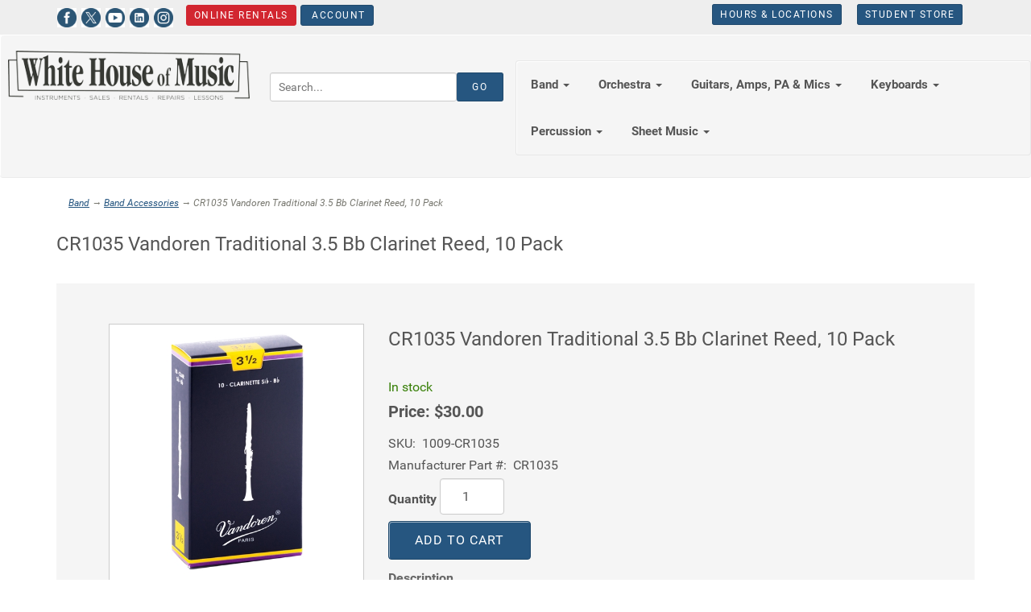

--- FILE ---
content_type: text/html; charset=utf-8
request_url: https://store.whitehouseofmusic.com/p-6195-cr1035-vandoren-traditional-3-5-bb-clarinet-reed-10-pack.aspx
body_size: 10937
content:
<!DOCTYPE html>
<html lang="en" xmlns="http://www.w3.org/1999/xhtml">
<head>
	<meta http-equiv="Content-Type" content="text/html; charset=utf-8">


<title>White House Of Music - CR1035 Vandoren Traditional 3.5 Bb Clarinet Reed, 10 Pack</title>
<meta name="description" content="CR1035 Vandoren Traditional 3.5 Bb Clarinet Reed, 10 Pack" />
<meta name="keywords" content="CR1035 Vandoren Traditional 3.5 Bb Clarinet Reed, 10 Pack" />




<meta http-equiv="X-UA-Compatible" content="IE=edge">
<meta name="viewport" content="width=device-width, initial-scale=1.0">

<link rel="preconnect" href="https://fonts.googleapis.com">
<link rel="preconnect" href="https://fonts.gstatic.com" crossorigin>


<!--Xmlpackage 'ga4.events' -->
<script>
						window.dataLayer = window.dataLayer || [];
			
						
					window.dataLayer.push({
						'event' : 'customer_details'
												
					});
			
					window.dataLayer.push({ ecommerce : null });
					window.dataLayer.push({
						'event' : 'view_item',
						'ecommerce' : {
							'currency' : 'USD',
							'value' : 30.0000,
							items: [
							
					{
						
						'item_id' : '6195_6209',
						'item_name' : 'CR1035 Vandoren Traditional 3.5 Bb Clarinet Reed, 10 Pack',
						'currency' : 'USD',
						'discount': 0.0000,
						'item_brand' : 'Vandoren',
						'item_category' : 'Band',
						'item_variant' : '3.5',
						'price' : 30.0000,
						'quantity' : 1
					}
					
							]
						}
					});
			
						window.addEventListener('load', function() {
							
					$('.js-add-to-cart-button').click(function(e){
						let results = '';
						let clickID = e.target.id; 
						let itemID = clickID.substring(0, clickID.lastIndexOf('_'));
						let target = $(e.target); 
						//let quantity = parseInt(target.siblings('.add-to-cart-quantity').children('input.quantity-field').val());
						let quantity = parseInt(target.closest('.add-to-cart-group').find('input.quantity-field').val());
								
						for(let i = 0;i < window.dataLayer.length;i++) {
							if(window.dataLayer[i].hasOwnProperty('ecommerce') && window.dataLayer[i].ecommerce !== null) {
								for(let j = 0;j < window.dataLayer[i].ecommerce.items.length;j++) {
									//console.log(window.dataLayer[i].ecommerce.items[j]);
									if(Object.keys(window.dataLayer[i].ecommerce.items[j]).find(key => window.dataLayer[i].ecommerce.items[j][key] === itemID)) {
										results = window.dataLayer[i].ecommerce.items[j];
										//console.log(results);
									}
								}
							}
						};

						window.dataLayer.push({ ecommerce : null }); 
						window.dataLayer.push({
							'event' : 'add_to_cart',
							'ecommerce' : {
								items: [
									{
										'item_id' : results.item_id,
										'item_name' : results.item_name,
										'currency' : results.currency,
										'discount' : results.discount,
										'item_brand' : results.item_brand,
										'item_category' : results.item_category,
										'item_variant' : results.item_variant,
										'price' : results.price,
										'quantity' : quantity
									}
								]
							}
						});
					});
				
				$(function() {
					
					let storage = window.localStorage;
					let start_url = storage.getItem('start_url');
					let return_from_url = storage.getItem('return_from_url');
					let return_to_url = storage.getItem('return_to_url');

					
					storage.setItem('start_url', return_from_url);
					storage.setItem('return_from_url', return_to_url);
					storage.setItem('return_to_url', window.location.href);

					
					start_url = storage.getItem('start_url');
					return_from_url = storage.getItem('return_from_url');
					return_to_url = storage.getItem('return_to_url');
					
					
					if(start_url.includes('store.whitehouseofmusic.com') && return_to_url.includes('store.whitehouseofmusic.com') && return_from_url.includes('store.whitehouseofmusic.com') && start_url === return_to_url && return_to_url != return_from_url) {
						window.dataLayer.push({
							'event' : 'pogo_sticking',
							'urls' : {
								start_url : start_url,
								return_to_url : return_to_url,
								return_from_url : return_from_url,
							}
						});
					}
					
				});
			
						});
						
					</script>

<!--End of xmlpackage 'ga4.events' -->


<!--Xmlpackage 'script.head' -->
<script src="https://www.google.com/recaptcha/api.js" async="" defer></script><!-- Google Tag Manager -->
<script>(function(w,d,s,l,i){w[l]=w[l]||[];w[l].push({'gtm.start':
new Date().getTime(),event:'gtm.js'});var f=d.getElementsByTagName(s)[0],
j=d.createElement(s),dl=l!='dataLayer'?'&l='+l:'';j.async=true;j.src=
'https://www.googletagmanager.com/gtm.js?id='+i+dl;f.parentNode.insertBefore(j,f);
})(window,document,'script','dataLayer','GTM-PN6RBCZ');</script>
<!-- End Google Tag Manager -->
<!-- MOCO GSC -->
<meta name="google-site-verification" content="QkQr6SydjDWxFZXOjs5z5e1KH86pjUUuvI-osAE8JK4" />
<!--End of xmlpackage 'script.head' -->

<link href="https://fonts.googleapis.com/css2?family=Roboto:ital,wght@0,300;0,400;0,700;1,300;1,400;1,700&display=swap" rel="stylesheet">


<script src="/scripts/_skin_bundle_be04229779ff558d38a5002f11d5eda7?v=14YKxAlfb00BzlHUOx87PBnFpyk9mze_UE355obRv_Q1"></script>




<link href="/skins/skin_1/css/_skin_bundle?v=QTj9TT5GNmFnrrW7bWB6mDupNw_Lfi5own-AvrmDwBg1" rel="stylesheet"/>


<link rel="shortcut icon" href="/skins/skin_1/images/favicon.ico">
<link rel="stylesheet" href="/Skins/Skin_1/Fonts/fa/fontawesome-all.min.css" />



<style>
	.required {
color: #bf0000;
font-weight: bold;
}
	
	.rental-finalize-desc-wrap .instrument-price {
font-weight: bold;
 text-align: right;
}
</style>

<script type="text/javascript">

	</script>


	

<link rel="icon" sizes="any" href="/images/favicon/favicon.ico">

	

	
	
</head>
<body>
	
				<!--
					PAGE INVOCATION: /p-6195-cr1035-vandoren-traditional-3-5-bb-clarinet-reed-10-pack.aspx
					PAGE REFERRER: 
					STORE LOCALE: en-US
					STORE CURRENCY: USD
					CUSTOMER ID: 0
					AFFILIATE ID: 0
					CUSTOMER LOCALE: en-US
					CURRENCY SETTING: USD
					CACHE MENUS: True
				-->




<!--Xmlpackage 'script.bodyopen' -->

<!--End of xmlpackage 'script.bodyopen' -->

	

    
    
    <div id="skiptocontent"><a href="#maincontent" class="skip-link" role="button" aria-label="Browse to main content">Skip to Main Content</a></div>
    <div id="sticky" data-spy="affix" data-offset-top="43" data-offset-bottom="200">
        <div id="mobileMenu" class="bg-light top-header" role="navigation" aria-label="Mobile device menu">
            <div class="container">
                <div class="row">
                    <div class="hidden-md hidden-lg">
                        <div class="hamburgler exit pull-right">
                            <div class="lines"></div>
                            <div class="lines"></div>
                            <div class="lines"></div>
                        </div>
                        <div class="clear"></div>
                    </div>
                    <div class="hidden-md hidden-lg">
                        <ul class="nav navbar-nav">
    <li class="dropdown"><a class="dropdown-toggle" data-toggle="dropdown" href="#" role="button" aria-haspopup="true" aria-expanded="false">Band <span class="caret" role="presentation"></span> </a>
    <ul class="dropdown-menu category-menu">
        <li><div class="ymm-content">
  <div class="row">
    <ul class="col-xs-12 menu-list"></ul> <ul class="col-xs-12 menu-list" ><li class="menu-list-item"><a href="/c-259-band-accessories.aspx">Band Accessories</a></li>
    </ul>
    <div class="clearfix"></div>
  </div>
</div></li>
    </ul>
    </li>
    <li class="dropdown"><a aria-expanded="false" class="dropdown-toggle" data-toggle="dropdown" href="#" role="button" aria-haspopup="true">Orchestra <span class="caret" role="presentation"></span> </a>
    <ul class="dropdown-menu category-menu">
        <li><div class="ymm-content">
  <div class="row">
    <ul class="col-xs-12 menu-list"></ul> <ul class="col-xs-12 menu-list" ><li class="menu-list-item"><a href="/c-261-orchestra-accessories.aspx">Orchestra Accessories</a></li>
    </ul>
    <div class="clearfix"></div>
  </div>
</div></li>
    </ul>
    </li>
    <li class="dropdown"><a class="dropdown-toggle" data-toggle="dropdown" href="#" role="button" aria-haspopup="true" aria-expanded="false">Guitars, Amps, PA &amp; Mics <span class="caret" role="presentation"></span> </a>
    <ul class="dropdown-menu category-menu">
        <li><div class="ymm-content">
  <div class="row">
    <ul class="col-xs-12 menu-list">
      <li class="menu-list-item"><a href="/c-330-guitar-accessories.aspx">Guitar Accessories</a></li>
      <li class="menu-list-item"><a href="/c-372-ukes.aspx">Ukes</a></li>
    </ul>
    <div class="clearfix"></div>
  </div>
</div></li>
    </ul>
    </li>
    <li class="dropdown"><a class="dropdown-toggle" data-toggle="dropdown" href="#" role="button" aria-haspopup="true" aria-expanded="false">Keyboards <span class="caret" role="presentation"></span> </a>
    <ul class="dropdown-menu category-menu">
        <li><div class="ymm-content">
  <div class="row">
    <ul class="col-xs-12 menu-list">
      <li class="menu-list-item"><a href="/c-353-digital-piano-accessories.aspx">Digital Piano Accessories</a></li>
      <li class="menu-list-item"><a href="/c-12192-yamaha-avantgrand-pianos.aspx">Yamaha AvantGrand Pianos</a></li>
      <li class="menu-list-item"><a href="/c-13111-yamaha-keyboards.aspx">Yamaha Keyboards</a></li>
      <li class="menu-list-item"><a href="/c-354-clavinova-digital-pianos.aspx">Clavinova Digital Pianos</a></li>
    </ul>
    <div class="clearfix"></div>
  </div>
</div></li>
    </ul>
    </li>
    <li class="dropdown"><a class="dropdown-toggle" data-toggle="dropdown" href="#" role="button" aria-haspopup="true" aria-expanded="false">Percussion <span class="caret" role="presentation"></span> </a>
    <ul class="dropdown-menu category-menu">
        <li><div class="ymm-content">
  <div class="row">
    <ul class="col-xs-12 menu-list">
      <li class="menu-list-item"><a href="/c-362-percussion-instruments.aspx">Percussion Instruments</a></li>
      <li class="menu-list-item"><a href="/c-365-percusssion-accessories.aspx">Percusssion Accessories</a></li>
    </ul>
    <div class="clearfix"></div>
  </div>
</div></li>
    </ul>
    </li>
    <li class="dropdown"><a aria-expanded="false" class="dropdown-toggle" data-toggle="dropdown" href="#" role="button" aria-haspopup="true">Sheet Music <span class="caret" role="presentation"></span> </a>
    <ul class="dropdown-menu category-menu">
        <li><div class="ymm-content">
  <div class="row">
    <ul class="col-xs-12 menu-list">
      <li class="menu-list-item"><a href="/c-7929-method-books.aspx">Method Books</a></li>
      <li class="menu-list-item"><a href="/c-7931-songbooks.aspx">Songbooks</a></li>
    </ul>
    <div class="clearfix"></div>
  </div>
</div></li>
    </ul>
    </li>
</ul>
                    </div>
                    <div class="col-md-6">
                        <div class="social-links">
                            <div class="social-icons">
<a href="https://www.facebook.com/whitehouseofmusic" target="_blank" aria-label="View White House of Music on Facebook in a new tab">
<span class="footer-social-icons icon"><img alt="" src="/Images/social-icons/FacebookFooter.png" /></span>
</a>
<a href="https://twitter.com/whitehouseofmus/" target="_blank" aria-label="View White House of Music on X in a new tab">
<span class="footer-social-icons icon"><img alt="" src="/Images/social-icons/XFooter.png" /></span>
</a>
<a href="https://www.linkedin.com/company/white-house-of-music-inc" target="_blank" aria-label="View White House of Music on YouTube in a new tab">
<span class="footer-social-icons icon"><img alt="" src="/Images/social-icons/YouTubeFooter.png" /></span>
</a>
<a href="https://www.linkedin.com/company/white-house-of-music-inc" target="_blank" aria-label="View White House of Music on LinkedIn in a new tab">
<span class="footer-social-icons icon"><img alt="" src="/Images/social-icons/LinkedInFooter.png" /></span>
</a>
<a href="https://www.instagram.com/whitehouseofmusic/" target="_blank" aria-label="View White House of Music on Instagram in a new tab">
<span class="footer-social-icons icon"><img alt="" src="/Images/social-icons/InstagramFooter.png" /></span>
</a>
</div>
                        </div>
                        <div class="rental-buttons">
                            <a href="https://whitehouseofmusic.com/musical-instrument-rental/" class="btn btn-inverse btn-sm">Online Rentals</a>
                            
                            <div class="dropdown dropup-sm">
                                <button class="btn btn-primary btn-sm btn-block dropdown-toggle" type="button" data-toggle="dropdown" aria-haspopup="true" aria-expanded="false" id="accountDropdown">
                                    <i class="fa fa-user-o"></i> Account
                                </button>
                                <ul class="dropdown-menu" aria-labelledby="accountDropdown">
                                    <li><a href="/account.aspx">My Account</a></li>
                                    <li><a href="/aemanagecc">Update Card</a></li>
                                    <li><a href="/aepostpayment.aspx">Payments</a></li>
                                    <li><a href="/aegethistorylist.aspx">Rental History</a></li>
                                    <li role="separator" class="divider"></li>
                                    <li><a href="/signin.aspx?returnurl=%2Fp-6195.aspx%3FsearchEngineName%3Dcr1035-vandoren-traditional-3-5-bb-clarinet-reed-10-pack">Login</a></li>
                                </ul>
                            </div>
                        </div>
                    </div>
                    <div class="col-md-6 top-right-links">
                        <div class="text-right">
<span class="padding-md-right">
<a href="https://whitehouseofmusic.com/contact/" class="btn btn-primary btn-sm">Hours &amp; Locations</a>
</span>
<span class="padding-md-right">
<a href="/c-380-student-store.aspx" class="btn btn-primary btn-sm">Student Store</a>
</span>
</div>
                    </div>
                    <div class="clearfix"></div>
                </div>
            </div>
        </div>
        <div class="main-header navbar-default">
            <div class="container-fluid">
                <div class="row header-row">
                    <div class="col-xs-12 col-md-3 col-lg-3 logo-wrap" role="banner" aria-label="Site logo">
                        <a class="logo" href="https://whitehouseofmusic.com" id="logo" target="_self" aria-label="Return to the homepage">
<img alt="White House of Music: Instruments, Sales, Rentals, Repairs, and Lessons" class="img-responsive store-logo center-block" src="/skins/skin_1/images/logo.png" />
</a>
                    </div>
                    <div class="hidden-xs hidden-sm col-md-3 col-lg-3">
                        <div class="search-wrapper">
                            <div class="search-static">
                                <form action="/search.aspx" method="get" role="search">    <div class="search-form-group">
        <input name="searchterm"
			id="search-box"
			class="form-control input-sm search-box"
			aria-label="Search..."
			placeholder="Search..."
			type="text">
        <input value="Go" class="btn btn-primary btn-sm search-go" type="submit">
        <div class="clearfix"></div>
    </div>
</form>
                            </div>
                        </div>
                    </div>
                    <div class="hidden-xs hidden-sm col-md-6 col-lg-6 header-right-info">
                        <div class="row">
                            <div class="top-navigation-wrap">
                                <div class="navbar navbar-default topnav" role="navigation" aria-label="Top navigation bar">
                                    <ul class="nav navbar-nav">
    <li class="dropdown"><a class="dropdown-toggle" data-toggle="dropdown" href="#" role="button" aria-haspopup="true" aria-expanded="false">Band <span class="caret" role="presentation"></span> </a>
    <ul class="dropdown-menu category-menu">
        <li><div class="ymm-content">
  <div class="row">
    <ul class="col-xs-12 menu-list"></ul> <ul class="col-xs-12 menu-list" ><li class="menu-list-item"><a href="/c-259-band-accessories.aspx">Band Accessories</a></li>
    </ul>
    <div class="clearfix"></div>
  </div>
</div></li>
    </ul>
    </li>
    <li class="dropdown"><a aria-expanded="false" class="dropdown-toggle" data-toggle="dropdown" href="#" role="button" aria-haspopup="true">Orchestra <span class="caret" role="presentation"></span> </a>
    <ul class="dropdown-menu category-menu">
        <li><div class="ymm-content">
  <div class="row">
    <ul class="col-xs-12 menu-list"></ul> <ul class="col-xs-12 menu-list" ><li class="menu-list-item"><a href="/c-261-orchestra-accessories.aspx">Orchestra Accessories</a></li>
    </ul>
    <div class="clearfix"></div>
  </div>
</div></li>
    </ul>
    </li>
    <li class="dropdown"><a class="dropdown-toggle" data-toggle="dropdown" href="#" role="button" aria-haspopup="true" aria-expanded="false">Guitars, Amps, PA &amp; Mics <span class="caret" role="presentation"></span> </a>
    <ul class="dropdown-menu category-menu">
        <li><div class="ymm-content">
  <div class="row">
    <ul class="col-xs-12 menu-list">
      <li class="menu-list-item"><a href="/c-330-guitar-accessories.aspx">Guitar Accessories</a></li>
      <li class="menu-list-item"><a href="/c-372-ukes.aspx">Ukes</a></li>
    </ul>
    <div class="clearfix"></div>
  </div>
</div></li>
    </ul>
    </li>
    <li class="dropdown"><a class="dropdown-toggle" data-toggle="dropdown" href="#" role="button" aria-haspopup="true" aria-expanded="false">Keyboards <span class="caret" role="presentation"></span> </a>
    <ul class="dropdown-menu category-menu">
        <li><div class="ymm-content">
  <div class="row">
    <ul class="col-xs-12 menu-list">
      <li class="menu-list-item"><a href="/c-353-digital-piano-accessories.aspx">Digital Piano Accessories</a></li>
      <li class="menu-list-item"><a href="/c-12192-yamaha-avantgrand-pianos.aspx">Yamaha AvantGrand Pianos</a></li>
      <li class="menu-list-item"><a href="/c-13111-yamaha-keyboards.aspx">Yamaha Keyboards</a></li>
      <li class="menu-list-item"><a href="/c-354-clavinova-digital-pianos.aspx">Clavinova Digital Pianos</a></li>
    </ul>
    <div class="clearfix"></div>
  </div>
</div></li>
    </ul>
    </li>
    <li class="dropdown"><a class="dropdown-toggle" data-toggle="dropdown" href="#" role="button" aria-haspopup="true" aria-expanded="false">Percussion <span class="caret" role="presentation"></span> </a>
    <ul class="dropdown-menu category-menu">
        <li><div class="ymm-content">
  <div class="row">
    <ul class="col-xs-12 menu-list">
      <li class="menu-list-item"><a href="/c-362-percussion-instruments.aspx">Percussion Instruments</a></li>
      <li class="menu-list-item"><a href="/c-365-percusssion-accessories.aspx">Percusssion Accessories</a></li>
    </ul>
    <div class="clearfix"></div>
  </div>
</div></li>
    </ul>
    </li>
    <li class="dropdown"><a aria-expanded="false" class="dropdown-toggle" data-toggle="dropdown" href="#" role="button" aria-haspopup="true">Sheet Music <span class="caret" role="presentation"></span> </a>
    <ul class="dropdown-menu category-menu">
        <li><div class="ymm-content">
  <div class="row">
    <ul class="col-xs-12 menu-list">
      <li class="menu-list-item"><a href="/c-7929-method-books.aspx">Method Books</a></li>
      <li class="menu-list-item"><a href="/c-7931-songbooks.aspx">Songbooks</a></li>
    </ul>
    <div class="clearfix"></div>
  </div>
</div></li>
    </ul>
    </li>
</ul>
                                </div>

                                
                            </div>
                        </div>

                    </div>
                    <div class="visible-xs visible-sm hidden-md hidden-lg col-xs-3 col-sm-1">
                        <div class="hamburgler">
                            <div class="lines"></div>
                            <div class="lines"></div>
                            <div class="lines"></div>
                        </div>
                    </div>
                    <div class="visible-xs visible-sm hidden-md hidden-lg col-xs-9 col-sm-9 col-sm-push-2">
                        <div class="search-wrapper">
                            <div class="search-static">
                                <form action="/search.aspx" method="get" role="search">    <div class="search-form-group">
        <input name="searchterm"
			id="search-box"
			class="form-control input-sm search-box"
			aria-label="Search..."
			placeholder="Search..."
			type="text">
        <input value="Go" class="btn btn-primary btn-sm search-go" type="submit">
        <div class="clearfix"></div>
    </div>
</form>
                            </div>
                        </div>
                    </div>
                </div>
            </div>
        </div>
    </div>
    
    <div name="maincontent" id="maincontent" tabindex="-1"></div>
    <div class="main-content-wrapper">
        <div class="main-background">
            <div class="container">
                <div class="row">
                    <div class="col-xs-6">
                        	<div role="region" aria-label="breadcrumbs" class="breadcrumb">

		<span class="SectionTitleText"><a class="SectionTitleText" href="/c-258-band.aspx">Band</a> &rarr; <a class="SectionTitleText" href="/c-259-band-accessories.aspx">Band Accessories</a> &rarr; CR1035 Vandoren Traditional 3.5 Bb Clarinet Reed, 10 Pack</span>
	</div>

                    </div>
                    <div class="col-xs-6 text-right">
                        <div class="user-links" role="region" aria-label="Shopping cart links">

		<div class="minicart-wrap-link">
				<a id="js-show-cart" href="#" data-toggle="modal" data-target="#minicart-modal" class="user-link" aria-disabled="true" tabindex="-1">
		<span aria-hidden="true">
			<i class="fa fa-shopping-cart"></i>
		</span>
		View Cart (<span class="minicart-count js-minicart-count">0</span>)
	</a>



		</div>
	            <div class="minicart-wrap-link checkout-link">
			<a id="js-header-checkout-link"
				class="user-link checkout-link" 
				disabled="disabled">
				<i class="fa fa-check-square-o"></i>
				Checkout
			</a>
        </div>
</div>
                    </div>
                    <div class="clearfix"></div>
                </div>
                <div class="row">
                    <div class="col-med-12 notices">
                        
                    </div>
                </div>
                <!-- Contents start -->
                <main>
                    


	<!--Xmlpackage 'product.advancedimageviewer.xml.config' -->
<div class="page-wrap product-page dropdown-product-page" itemscope="" itemtype="https://schema.org/Product">
  <div itemprop="offers" itemscope="" itemtype="https://schema.org/Offer">
    <meta itemprop="price" content="30">
    <meta itemprop="priceCurrency" content="USD">
  </div><span itemprop="manufacturer" itemscope="" itemtype="https://schema.org/Organization"><meta itemprop="name" content="Vandoren">
    <meta itemprop="url" content="https://store.whitehouseofmusic.com/m-2-vandoren.aspx"></span><meta itemprop="url" content="https://store.whitehouseofmusic.com/p-6195-cr1035-vandoren-traditional-3-5-bb-clarinet-reed-10-pack.aspx">
  <h1 class="product-page-header" itemprop="name">CR1035 Vandoren Traditional 3.5 Bb Clarinet Reed, 10 Pack</h1>
  <div class="product-page-top row">
    <div class="col-sm-4 product-image-column"><script type="text/javascript" src="/scripts/jquery.zoom.min.js" xmlns:vortx="urn:vortximage"></script>
				<script type='text/javascript'>
					function popupimg()
					{
						var imagePath = document.getElementById('popupImageURL').value;

						window.open(
							'/image/popup?imagePath=' + imagePath + '&altText=VmFuZG9yZW4gVHJhZGl0aW9uYWwgMy41IEJiIENsYXJpbmV0IFJlZWQsIDEwIFBhY2s1',
							'LargerImage62274',
							'toolbar=no,location=no,directories=no,status=no,menubar=no,scrollbars=no,resizable=no,copyhistory=no,width=500,height=500,left=0,top=0');

						return true;
					}
				</script><script xmlns:vortx="urn:vortximage">
						adnsf$(document).ready(function(){
							//setup the zoom plugin
							adnsf$('.j-zoom').zoom();

							adnsf$('.js-popup-large-image')
								.click(popupimg);
						});
					</script><input id="popupImageURL" type="hidden" value="/images/product/large/1009-CR1035.jpg" xmlns:vortx="urn:vortximage"><script type="text/javascript" src="/scripts/imageviewer.js" xmlns:vortx="urn:vortximage"></script><script type="text/javascript" xmlns:vortx="urn:vortximage">
					var productId = '';
					var color = '';
					var view = '1';
					var hasMultiColorImages = false;
					var hasLargeImage = true;
					var hasMultiViewImages = false;
					var defaultLargeImage = new imageInfo('/images/product/large/1009-CR1035.jpg','500','500');

					//an array of each image's src
					var imageSizes = new Array();
					vIconColors = new Array();
						imageSizes['Icon'] = vIconColors;
						vViews = new Array();
							vIconColors[''] = vViews;
							vViews[1] = new imageInfo('/skins/skin_1/images/nopictureicon.gif',200,200);
							vViews[2] = new imageInfo('/skins/skin_1/images/nopictureicon.gif',200,200);
							vViews[3] = new imageInfo('/skins/skin_1/images/nopictureicon.gif',200,200);
							vViews[4] = new imageInfo('/skins/skin_1/images/nopictureicon.gif',200,200);
							vViews[5] = new imageInfo('/skins/skin_1/images/nopictureicon.gif',200,200);
							vViews[6] = new imageInfo('/skins/skin_1/images/nopictureicon.gif',200,200);
							vViews[7] = new imageInfo('/skins/skin_1/images/nopictureicon.gif',200,200);
							vViews[8] = new imageInfo('/skins/skin_1/images/nopictureicon.gif',200,200);
							vViews[9] = new imageInfo('/skins/skin_1/images/nopictureicon.gif',200,200);
							vViews[10] = new imageInfo('/skins/skin_1/images/nopictureicon.gif',200,200);
							vMediumColors = new Array();
						imageSizes['Medium'] = vMediumColors;
						vViews = new Array();
							vMediumColors[''] = vViews;
							vViews[1] = new imageInfo('/skins/skin_1/images/nopicture.gif',250,250);
							vViews[2] = new imageInfo('/skins/skin_1/images/nopicture.gif',250,250);
							vViews[3] = new imageInfo('/skins/skin_1/images/nopicture.gif',250,250);
							vViews[4] = new imageInfo('/skins/skin_1/images/nopicture.gif',250,250);
							vViews[5] = new imageInfo('/skins/skin_1/images/nopicture.gif',250,250);
							vViews[6] = new imageInfo('/skins/skin_1/images/nopicture.gif',250,250);
							vViews[7] = new imageInfo('/skins/skin_1/images/nopicture.gif',250,250);
							vViews[8] = new imageInfo('/skins/skin_1/images/nopicture.gif',250,250);
							vViews[9] = new imageInfo('/skins/skin_1/images/nopicture.gif',250,250);
							vViews[10] = new imageInfo('/skins/skin_1/images/nopicture.gif',250,250);
							vLargeColors = new Array();
						imageSizes['Large'] = vLargeColors;
						vViews = new Array();
							vLargeColors[''] = vViews;
							vViews[1] = new imageInfo('/skins/skin_1/images/nopicture.gif',250,250);
							vViews[2] = new imageInfo('/skins/skin_1/images/nopicture.gif',250,250);
							vViews[3] = new imageInfo('/skins/skin_1/images/nopicture.gif',250,250);
							vViews[4] = new imageInfo('/skins/skin_1/images/nopicture.gif',250,250);
							vViews[5] = new imageInfo('/skins/skin_1/images/nopicture.gif',250,250);
							vViews[6] = new imageInfo('/skins/skin_1/images/nopicture.gif',250,250);
							vViews[7] = new imageInfo('/skins/skin_1/images/nopicture.gif',250,250);
							vViews[8] = new imageInfo('/skins/skin_1/images/nopicture.gif',250,250);
							vViews[9] = new imageInfo('/skins/skin_1/images/nopicture.gif',250,250);
							vViews[10] = new imageInfo('/skins/skin_1/images/nopicture.gif',250,250);
							

					adnsf$(document).ready(function () {
						//get the color selector
						var colorSelector = adnsf$('select[id^="color"]');

						//remove any onchange events on the color selector
						colorSelector.prop("onchange", null);

						if(hasMultiColorImages) {
							//on pageload set the color to the value of the dropdown
							if(colorSelector.val() !== '-,-') {
								setColor(parseColorFromSelectValue(colorSelector.val()));
							}

							//set the image color when the color selector changes
							colorSelector.change(function () {
								if(this.value !== '-,-') {
									setColor(parseColorFromSelectValue(this.value));
								}
							});
						}
					});
				</script><div id="imageViewer" xmlns:vortx="urn:vortximage">
  <div id="imageViewerTop" cellspacing="0" cellpadding="0">
    <div id="productImageWrap"><a id="largeImageLink" href="#" class="j-zoom productImageLink js-popup-large-image"><img id="productImage" class="productImage" alt="Vandoren Traditional 3.5 Bb Clarinet Reed, 10 Pack" src="/images/product/large/1009-CR1035.jpg"></a></div>
    <div style="clear:both;"></div>
  </div>
  <div>
    <div id="viewControlsWrap">
      <div style="clear: both;"></div>
    </div>
    <div style="clear: both;"></div>
  </div>
</div></div>
    <div class="col-sm-8 product-info-column">
      <div class="product-info-wrap">
        <h1 class="product-page-header">CR1035 Vandoren Traditional 3.5 Bb Clarinet Reed, 10 Pack</h1>
        <div class="stock-indicator"><div class="stock-hint in-stock-hint" >
In stock</div></div>
        <div id="variant-info-wrap" class="variant-info-wrap">
          <div id="variant-info-6209" class="variant-info" style="display: block;">
            <div class="variant-price" itemprop="offers" itemscope="" itemtype="https://schema.org/Offer"><span itemprop="itemOffered" itemscope="" itemtype="https://schema.org/Product"><div itemprop="offers" itemscope="" itemtype="https://schema.org/Offer">
                  <meta itemprop="price" content="30">
                  <meta itemprop="priceCurrency" content="USD">
                </div><span itemprop="weight" itemscope="" itemtype="https://schema.org/QuantitativeValue"><meta itemprop="value" content="0.00">
                  <meta itemprop="unitText" content="lbs"></span><meta itemprop="sku" content="1009-CR1035">
                <meta itemprop="productID" content="6195">
                <meta itemprop="name" content="CR1035 Vandoren Traditional 3.5 Bb Clarinet Reed, 10 Pack 3.5">
                <meta itemprop="mpn" content="CR1035">
                <link itemprop="itemCondition" href="https://schema.org/NewCondition"><meta itemprop="image" content="https://store.whitehouseofmusic.com/images/product/large/1009-CR1035.jpg" /><meta itemprop="gtin13" content="0008576110055"><span itemprop="width" itemscope="" itemtype="https://schema.org/QuantitativeValue"><meta itemprop="value" content="0.00">
                  <meta itemprop="unitText" content="in"></span><span itemprop="height" itemscope="" itemtype="https://schema.org/QuantitativeValue"><meta itemprop="value" content="0.00">
                  <meta itemprop="unitText" content="in"></span><span itemprop="depth" itemscope="" itemtype="https://schema.org/QuantitativeValue"><meta itemprop="value" content="0.00">
                  <meta itemprop="unitText" content="in"></span></span><link itemprop="availability" href="https://schema.org/InStock"><div class="price-wrap">

						<div class="variant-price">
							<span>Price:</span>
							$30.00
						</div>
					<meta itemprop="price" content="30.0000" />
					<meta itemprop="priceCurrency" content="USD">
</div>


</div>
            <div class="product-fullsku"><span>SKU:</span> 
								1009-CR1035</div>
            <div class="product-manufacturerpartnumber"><span>Manufacturer Part #:</span> 
								CR1035</div>
            <div class="add-to-cart-wrap"><form action="/addtocart.aspx" class="form add-to-cart-form js-add-to-cart-form" id="add-to-cart-6209" method="post"><input data-val="true" data-val-number="The field ProductId must be a number." id="product-id-6209" name="ProductId" type="hidden" value="6195" /><input data-val="true" data-val-number="The field VariantId must be a number." id="variant-id-6209" name="VariantId" type="hidden" value="6209" /><input data-val="true" data-val-number="The field CartRecordId must be a number." id="cart-record-id-6209" name="CartRecordId" type="hidden" value="0" /><input id="upsell-product-ids-6209" name="UpsellProducts" type="hidden" value="" /><input id="return-url-6209" name="ReturnUrl" type="hidden" value="/p-6195-cr1035-vandoren-traditional-3-5-bb-clarinet-reed-10-pack.aspx" /><input class="js-is-wishlist" id="is-wishlist-6209" name="IsWishlist" type="hidden" value="False" />		<div class="js-add-to-cart-errors">
			
		</div>
		<div class="form-group add-to-cart-group row margin-reset">

				<span class="add-to-cart-quantity">
					<label for="quantity-6209">Quantity</label>
<input aria-label="Quantity" class="form-control quantity-field js-validate-quantity text-box single-line" data-val="true" data-val-number="The field Quantity must be a number." id="quantity-6209" min="0" name="Quantity" type="number" value="1" />				</span>

			<div class="width-100-percent"></div>
			<div class="col-sm-12 padding-left-0">
					<button id="6195_6209_addToCart" type="submit" class="btn btn-primary add-to-cart js-add-to-cart-button">
						Add to Cart
					</button>
			</div>
		</div>
<script type="text/javascript">
					adnsf$('#color-6209').change(function () {
						if(window['setcolorpic_6195']){
							setcolorpic_6195(adnsf$(this).val());
						}
					});

					if(adnsf$('#color-6209').length && adnsf$('#color-6209').val() != '') {
						if(window['setcolorpic_6195']) {
							setcolorpic_6195(adnsf$('#color-6209').val());
						}
					}
				</script>
<script type="text/javascript">
					(function ($) {
						$(function () {
							$('#6195_6209_addToCart:submit').click(function (e) {
								$('#quantity-validation-message').remove();
								if ($('#quantity-6209').val() == '0') {
									var message = "<div id='quantity-validation-message' class='form-validation-message field-validation-error'>" +
										"Please enter a valid quantity" +
										"</div>";
									$('#quantity-6209').after(message);
									$('#quantity-6209').attr("aria-describedby", "quantity-validation-message");
									$('#quantity-6209').focus();
									e.preventDefault();
								}
							});

							$('#quantity-6209').change(function () {
								$('#quantity-validation-message').remove();
							});
						});
					})(adnsf$);
				</script>
</form></div>
          </div><script type="text/javascript" src="/scripts/jquery.zoom.min.js" xmlns:vortx="urn:vortximage"></script>
				<script type='text/javascript'>
					function popupimg()
					{
						var imagePath = document.getElementById('popupImageURL').value;

						window.open(
							'/image/popup?imagePath=' + imagePath + '&altText=VmFuZG9yZW4gVHJhZGl0aW9uYWwgMy41IEJiIENsYXJpbmV0IFJlZWQsIDEwIFBhY2s1',
							'LargerImage20830',
							'toolbar=no,location=no,directories=no,status=no,menubar=no,scrollbars=no,resizable=no,copyhistory=no,width=500,height=500,left=0,top=0');

						return true;
					}
				</script><script xmlns:vortx="urn:vortximage">
						adnsf$(document).ready(function(){
							//setup the zoom plugin
							adnsf$('.j-zoom').zoom();

							adnsf$('.js-popup-large-image')
								.click(popupimg);
						});
					</script><input id="popupImageURL" type="hidden" value="/images/product/large/1009-CR1035.jpg" xmlns:vortx="urn:vortximage"><script type="text/javascript" src="/scripts/imageviewer.js" xmlns:vortx="urn:vortximage"></script><script type="text/javascript" xmlns:vortx="urn:vortximage">
					var productId = '';
					var color = '';
					var view = '1';
					var hasMultiColorImages = false;
					var hasLargeImage = true;
					var hasMultiViewImages = false;
					var defaultLargeImage = new imageInfo('/images/product/large/1009-CR1035.jpg','500','500');

					//an array of each image's src
					var imageSizes = new Array();
					vIconColors = new Array();
						imageSizes['Icon'] = vIconColors;
						vViews = new Array();
							vIconColors[''] = vViews;
							vViews[1] = new imageInfo('/skins/skin_1/images/nopictureicon.gif',200,200);
							vViews[2] = new imageInfo('/skins/skin_1/images/nopictureicon.gif',200,200);
							vViews[3] = new imageInfo('/skins/skin_1/images/nopictureicon.gif',200,200);
							vViews[4] = new imageInfo('/skins/skin_1/images/nopictureicon.gif',200,200);
							vViews[5] = new imageInfo('/skins/skin_1/images/nopictureicon.gif',200,200);
							vViews[6] = new imageInfo('/skins/skin_1/images/nopictureicon.gif',200,200);
							vViews[7] = new imageInfo('/skins/skin_1/images/nopictureicon.gif',200,200);
							vViews[8] = new imageInfo('/skins/skin_1/images/nopictureicon.gif',200,200);
							vViews[9] = new imageInfo('/skins/skin_1/images/nopictureicon.gif',200,200);
							vViews[10] = new imageInfo('/skins/skin_1/images/nopictureicon.gif',200,200);
							vMediumColors = new Array();
						imageSizes['Medium'] = vMediumColors;
						vViews = new Array();
							vMediumColors[''] = vViews;
							vViews[1] = new imageInfo('/skins/skin_1/images/nopicture.gif',250,250);
							vViews[2] = new imageInfo('/skins/skin_1/images/nopicture.gif',250,250);
							vViews[3] = new imageInfo('/skins/skin_1/images/nopicture.gif',250,250);
							vViews[4] = new imageInfo('/skins/skin_1/images/nopicture.gif',250,250);
							vViews[5] = new imageInfo('/skins/skin_1/images/nopicture.gif',250,250);
							vViews[6] = new imageInfo('/skins/skin_1/images/nopicture.gif',250,250);
							vViews[7] = new imageInfo('/skins/skin_1/images/nopicture.gif',250,250);
							vViews[8] = new imageInfo('/skins/skin_1/images/nopicture.gif',250,250);
							vViews[9] = new imageInfo('/skins/skin_1/images/nopicture.gif',250,250);
							vViews[10] = new imageInfo('/skins/skin_1/images/nopicture.gif',250,250);
							vLargeColors = new Array();
						imageSizes['Large'] = vLargeColors;
						vViews = new Array();
							vLargeColors[''] = vViews;
							vViews[1] = new imageInfo('/skins/skin_1/images/nopicture.gif',250,250);
							vViews[2] = new imageInfo('/skins/skin_1/images/nopicture.gif',250,250);
							vViews[3] = new imageInfo('/skins/skin_1/images/nopicture.gif',250,250);
							vViews[4] = new imageInfo('/skins/skin_1/images/nopicture.gif',250,250);
							vViews[5] = new imageInfo('/skins/skin_1/images/nopicture.gif',250,250);
							vViews[6] = new imageInfo('/skins/skin_1/images/nopicture.gif',250,250);
							vViews[7] = new imageInfo('/skins/skin_1/images/nopicture.gif',250,250);
							vViews[8] = new imageInfo('/skins/skin_1/images/nopicture.gif',250,250);
							vViews[9] = new imageInfo('/skins/skin_1/images/nopicture.gif',250,250);
							vViews[10] = new imageInfo('/skins/skin_1/images/nopicture.gif',250,250);
							

					adnsf$(document).ready(function () {
						//get the color selector
						var colorSelector = adnsf$('select[id^="color"]');

						//remove any onchange events on the color selector
						colorSelector.prop("onchange", null);

						if(hasMultiColorImages) {
							//on pageload set the color to the value of the dropdown
							if(colorSelector.val() !== '-,-') {
								setColor(parseColorFromSelectValue(colorSelector.val()));
							}

							//set the image color when the color selector changes
							colorSelector.change(function () {
								if(this.value !== '-,-') {
									setColor(parseColorFromSelectValue(this.value));
								}
							});
						}
					});
				</script></div>
        <div class="product-share"><!-- This topic is for HTML markup and JavaScript provided by a sharing service, such as AddThis. --></div>
        <div class="product-description-wrap" itemprop="description"><strong>Description</strong>
<br/>Vandoren Traditional 3.5 Bb Clarinet Reed, 10 Pack<br />
<table class="table">
<tbody>
<tr><td><strong>Model:</strong></td><td>CR1035</td></tr>
<tr><td><strong>Manufacturer:</strong></td><td>Vandoren</td> </tr>
</tbody>
</table></div>
      </div>
    </div><div class="inv-row"><div class="clearfix"></div><div id="inventory-by-location-wrap-variantid-6209" class="inventory-by-location-wrap"><div class="inventory-by-location-topic-wrap"><div>
<strong>
<span class="edition-inventory-by-location-name">Waukesha</span>
</strong>
</div>
<div><a href="https://whitehouseofmusic.com/waukesha-white-house-of-music/">
2101 N. Springdale Rd. <br />
Waukesha, WI 53186</a></div>
<div><div class="edition-inventory-by-location-in-stock">3 in stock.</div></div>
<div>In Store Pickup Available</div></div><div class="inventory-by-location-topic-wrap"><div>
<strong>
<span class="edition-inventory-by-location-name">Watertown</span>
</strong>
</div>
<div><a href="https://whitehouseofmusic.com/watertown-white-house-of-music/">
1724 S. Church St. <br />
Watertown, WI 53094</a></div>
<div><div class="edition-inventory-by-location-out-of-stock">Out of stock</div></div>
<div>In Store Pickup Available</div></div><div class="inventory-by-location-topic-wrap"><div>
<strong>
<span class="edition-inventory-by-location-name">West Bend</span>
</strong>
</div>
<div><a href="https://whitehouseofmusic.com/west-bend-white-house-of-music/">
869A S. Main St. <br />
West Bend, WI 53095</a></div>
<div><div class="edition-inventory-by-location-in-stock">2 in stock.</div></div>
<div>In Store Pickup Available</div></div><div class="inventory-by-location-topic-wrap"><div>
<strong>
<span class="edition-inventory-by-location-name">Brookfield</span>
</strong>
</div>
<div><a href="https://whitehouseofmusic.com/brookfield-white-house-of-music/">
14685 W. Capitol Drive<br />
Brookfield, WI 53005</a></div>
<div><div class="edition-inventory-by-location-in-stock">3 in stock.</div></div>
<div>In Store Pickup Available</div></div></div></div></div>
  <div class="product-page-footer"><input type="hidden" name="ProductID" value="6195"><input type="hidden" name="CategoryID" value="0"><input type="hidden" name="SectionID" value="0"><input type="hidden" name="ManufacturerID" value="0"><h2 class="group-header rating-header">Customer Reviews</h2><div class="page-row total-rating-row">   <div class="rating-stars-wrap"><img class='ratings-star-0-Empty' src='/Skins/Skin_1/images/stare.gif' alt='' /><img class='ratings-star-1-Empty' src='/Skins/Skin_1/images/stare.gif' alt='' /><img class='ratings-star-2-Empty' src='/Skins/Skin_1/images/stare.gif' alt='' /><img class='ratings-star-3-Empty' src='/Skins/Skin_1/images/stare.gif' alt='' /><img class='ratings-star-4-Empty' src='/Skins/Skin_1/images/stare.gif' alt='' /><span class="ratings-average-wrap"> (0.00)<span class="screen-reader-only">stars out of 5</span></span>   </div>   <div class="rating-count-wrap">       <span># of Ratings:</span> 0   </div></div><div class="page-row rating-link-row"><div class="rating-link-wrap">   <span>(Only registered customers can rate)</span></div></div><div id="RateCommentDiv" name="RateCommentDiv" style="position:absolute; left:0px; top:0px; visibility:hidden; z-index:2000; ">
<iframe name="RateCommentFrm" id="RateCommentFrm" width="400" height="100" hspace="0" vspace="0" marginheight="0" marginwidth="0" frameborder="0" noresize scrolling="yes" src="/empty.htm"></iframe></div>
<script type="text/javascript">
function RateComment(ProductID, MyCustomerID, MyVote, RatersCustomerID) {
	RateCommentFrm.location = '/ratecomment.aspx?Productid=' + ProductID + '&VotingCustomerID=' + MyCustomerID + '&Vote=' + MyVote + '&RatingCustomerID=' + RatersCustomerID
}
function RateIt(ProductID) {
	window.open('/rating?Productid=' + ProductID + '&refresh=no&returnurl=%2fp-6195-cr1035-vandoren-traditional-3-5-bb-clarinet-reed-10-pack.aspx','ASPDNSF_ML12109','height=550,width=400,top=10,left=20,status=no,toolbar=no,menubar=no,scrollbars=yes,location=no')
}
</script>

</div><script>
						/* script.datalayer.xml.config */
						var vortx = vortx || {};
						vortx.dataLayer = vortx.dataLayer || {};
						vortx.dataLayer.productImpressions = vortx.dataLayer.productImpressions || [];
						vortx.dataLayer.productDetails = vortx.dataLayer.productDetails || [];
						vortx.dataLayer.cartProducts = vortx.dataLayer.cartProducts || [];
						vortx.dataLayer.cartDetails = vortx.dataLayer.cartDetails || [];
						vortx.dataLayer.orderDetails = vortx.dataLayer.orderDetails || [];
						vortx.dataLayer.orderedProducts = vortx.dataLayer.orderedProducts || [];

						vortx.googleEnhancedEcommerce = vortx.googleEnhancedEcommerce || {};

						
				$(document).ready(function () {
				
				});
			</script>
</div>	<!--End of Xmlpackage 'product.advancedimageviewer.xml.config' -->



                </main>
                <!-- Contents end -->
            </div>
        </div>
    </div>
    <footer role="contentinfo" aria-label="Footer">
        <div class="footer-wrapper">
            <div class="container">
                <div class="row footer-row">
                    <div class="footer-menu-wrap" role="navigation">
<ul class="col-sm-12 col-md-4 firstMenu" role="list">
    <li>
    <img alt="White House of Music" class="center-block img-responsive" src="/skins/skin_1/images/whom-logo-mobile.png" />
    </li>
    <li>
    <div class="footer-social-icons text-center">
    <div class="social-icons">
<a href="https://www.facebook.com/whitehouseofmusic" target="_blank" aria-label="View White House of Music on Facebook in a new tab">
<span class="footer-social-icons icon"><img alt="" src="/Images/social-icons/FacebookFooter.png" /></span>
</a>
<a href="https://twitter.com/whitehouseofmus/" target="_blank" aria-label="View White House of Music on X in a new tab">
<span class="footer-social-icons icon"><img alt="" src="/Images/social-icons/XFooter.png" /></span>
</a>
<a href="https://www.linkedin.com/company/white-house-of-music-inc" target="_blank" aria-label="View White House of Music on YouTube in a new tab">
<span class="footer-social-icons icon"><img alt="" src="/Images/social-icons/YouTubeFooter.png" /></span>
</a>
<a href="https://www.linkedin.com/company/white-house-of-music-inc" target="_blank" aria-label="View White House of Music on LinkedIn in a new tab">
<span class="footer-social-icons icon"><img alt="" src="/Images/social-icons/LinkedInFooter.png" /></span>
</a>
<a href="https://www.instagram.com/whitehouseofmusic/" target="_blank" aria-label="View White House of Music on Instagram in a new tab">
<span class="footer-social-icons icon"><img alt="" src="/Images/social-icons/InstagramFooter.png" /></span>
</a>
</div>
    </div>
    </li>
    <li>
    <div class="text-center">
    <p>&nbsp;</p>
    <ul class="service-links">
        <li>
        <a data-id="https://whitehouseofmusic.com/privacy-policy-2/" data-type="URL" href="https://whitehouseofmusic.com/privacy-policy-2/" rel="noreferrer noopener" target="_blank" aria-label="View the Privacy Policy in a new tab">Privacy Policy</a>
        </li>
        <li>
        <a href="https://whitehouseofmusic.com/return-policy-2/" rel="noreferrer noopener" target="_blank" aria-label="View the Return Policy in a new tab">Return Policy</a>
        </li>
        <li>
        <a href="https://whitehouseofmusic.com/shipping-policy/" rel="noreferrer noopener" target="_blank" aria-label="View the Shipping Policy in a new tab">Shipping Policy</a>
        </li>
    </ul>
    </div>
    </li>
</ul>
<div class="col-sm-6 col-md-2 text-center">
<div class="row">
<strong>Waukesha</strong>
<br />
2101 N. Springdale Rd.<br />
(262) 798-9700
<p>&nbsp;</p>
</div>
</div>
<div class="col-sm-6 col-md-2 text-center">
<div class="row">
<p>
<strong>Brookfield</strong>
<br />
14685 W. Capitol Dr.<br />
(262) 347-3000</p>
</div>
</div>
<div class="col-sm-6 col-md-2 text-center">
<div class="row">
<p>
<strong>West Bend</strong>
<br />
869A S. Main St.<br />
(262) 334-4426&nbsp;</p>
</div>
</div>
<div class="clearfix">&nbsp;</div>
</div>
                    <div class="clearfix"></div>
                </div>
            </div>
        </div>

    </footer>
    	<div class="bottom-bar" role="region" aria-label="Copyright notice">
	        <div class="container">
	            <div class="row">
	                <div class="col-md-6">
	                    ©2026 White House of Music. All rights reserved. | <a href="/sitemap">Sitemap</a>
	                </div>
	            </div>
	        </div>
	</div>
	<!-- Minicart modal -->
	<div class="minicart-wrap">
	<div id="minicart-modal" class="modal minicart-modal" data-keyboard="true" tabindex="-1">
		<div class="modal-dialog" role="region" aria-label="modal dialog">
			<div class="modal-content">
				<div class="modal-header">
					<button type="button" class="close" data-dismiss="modal" aria-label="Close">
						<span aria-hidden="true">
							<i class="fa fa-times-circle-o"></i>
						</span>
					</button>
					<h2 class="minicart-title modal-title">
						Shopping Cart:
						<span class="minicart-title-count js-cart-title-count">0</span>
						<span class="minicart-items-label js-cart-count-label">
Items						</span>
					</h2>
				</div>
				<div class="modal-body">
					<div class="minicart-content-wrap">
						<div class="minicart-message-area js-minicart-message-area">
							
						</div>
						<div class="minicart-contents js-minicart-contents">
								<div class="empty-mini-cart-text">
		Your shopping cart is currently empty.
	</div>

						</div>
					</div>
				</div>
				<div class="modal-footer minicart-footer">
					<div class="row">
						<div class="col-sm-6 text-left-sm">
							<div class="minicart-discount off">
								Discounts:
								<span class="minicart-discount js-minicart-discount"></span>
							</div>
							<div class="minicart-total-area">
								<div class="minicart-total-wrap">
									Total:
									<span class="minicart-total js-minicart-total">$0.00</span>
								</div>
							</div>
						</div>

						<div class="col-sm-6">
							<div class="mini-cart-button-wrapper ">
								<button type="button" id="minicart-close-button" class="btn btn-default close-minicart-button">Close</button>
								<button type="button" id="minicart-checkout-button" class="btn btn-primary minicart-checkout-button" data-return-url="/p-6195-cr1035-vandoren-traditional-3-5-bb-clarinet-reed-10-pack.aspx">Checkout</button>
							</div>
						</div>
					</div>
				</div>
			</div>
		</div>
	</div>
</div>

	<!-- Miniwish modal -->
	

	<!-- Minicart and miniwish resources (javascript and overlay html) -->
		<div class="minicart-loading-overlay js-minicart-loading-overlay off">
		<div class="minicart-overlay"></div>
		<div class="minicart-loading">
			<div class="minicart-loading-message js-minicart-loading-message">Loading...</div>
			<div class="loading-animation loading-style-dark"></div>
		</div>
	</div>

<script src="/scripts/_skin_bundle_2a59354f3da09b60835d68828d972922?v=kdf-7QzJ_71lvhQgUumLmvqe9ch32Wnp3Kyzz7tJ5GI1"></script>
<script type="text/javascript">
		adnsf$.minicart.initialize(
		{
			minicart_DeleteWaitMessage: "Deleting...",
			miniwish_MoveSingleMessage: "Moving item to cart.",
			miniwish_MoveAllMessage: "Moving all items to cart.",
			minicart_UpdateFailureMessage: "Sorry, there was an error updating your cart.",
			miniwish_UpdateFailureMessage: "Sorry, there was an error updating your wishlist.",
			minicart_CountLabel: "Items",
			minicart_CountLabelSingular: "Item",
			checkoutUrl: "/shoppingcart.aspx",
			loginUrl: "/signin.aspx"
		});
		adnsf$.minicart.cartEnabled = true;
		adnsf$.minicart.wishEnabled = false;
		adnsf$.minicart.onCheckoutPage = false;
	</script>

	<div class="live-chat-wrapper">
		<div class="live-chat">
		    
	<div class="live-chat-wrapper"> <div class="live-chat"> </div> </div>
	
		</div>
	</div>
	

<script src="https://cdnjs.cloudflare.com/ajax/libs/picturefill/3.0.2/picturefill.min.js" ></script>





	


	




<script type="text/javascript">
		window.postalCodeRegexConfiguration = {
			postalCodeRegexMapUrl: "/country/postalcoderegexmap",
		};
	</script>



<script src="/scripts/_skin_bundle_808f5e8d833ee499b0bc53627202ca8d?v=s_s_tB3UcvQ49PW6XeJkwdDsp4YU90ADxOTTD5qLBL81"></script>


<script type="text/javascript">
		adnsf$.initializeAddToCartForms(
		{
			ajaxAddToCartUrl: "/minicart/ajaxaddtocart",
			ajaxAddKitToCartUrl: "/minicart/ajaxaddkittocart",
			addToCartMessage: "Adding to cart",
			addToWishMessage: "Adding to wishlist",
			invalidQuatityMessage: "Please enter a valid quantity",
			addToCartFailureMessage: "Your item was not added to the cart because of an error",
			addToWishFailureMessage: "Your item was not added to the wishlist because of an error",
			checkoutUrl: "/shoppingcart.aspx",
			loginUrl: "/signin.aspx"
		});

		adnsf$.validator.unobtrusive.adapters.addSingleVal('min', 'val');

		vortx.browser.detect();
		if (vortx.browser.isIE) {
			vortx.browser.warnOfDeprecation(
				'browser-detection-notice',
				'It appears that your web browser is a bit old. For a more safe and modern experience, please change or upgrade your web browser.'
			);
		}
	</script>












<!--Xmlpackage 'script.bodyclose' -->
<script type="text/javascript">
						var google_tag_params = {
							ecomm_prodid: '6195-6209--',
							ecomm_pagetype: 'product',
							ecomm_totalvalue: 0.00
						};
					</script>
<!--End of xmlpackage 'script.bodyclose' -->



	<!--Xmlpackage 'promo-window' -->
<script>
						(function(options) {
							$(function(){
								if (Cookies.get('promoWindow') == 'visited') {
									return false;
								} 
								else {
									setTimeout(function () {
										$('#promoWindow').fadeIn("fast");
									}, options.windowDelay);
									$(".promoClose").on("click", function(){
										$("#promoWindow").remove();
									});
									Cookies.set('promoWindow', 'visited', { exprires: options.cookieExpires });
								}
							});
						})
						({
						windowDelay: 5000,
						cookieExpires: 7
						});
					</script>

<!--End of xmlpackage 'promo-window' -->
	<!-- body close scripts -->
	
<script type="text/javascript" src="/_Incapsula_Resource?SWJIYLWA=719d34d31c8e3a6e6fffd425f7e032f3&ns=1&cb=422199527" async></script></body>
</html>
